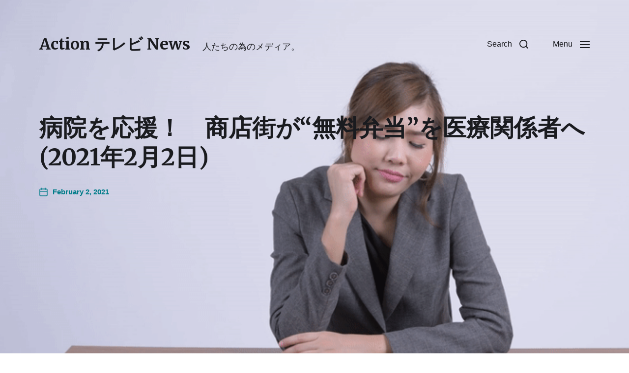

--- FILE ---
content_type: text/html; charset=UTF-8
request_url: https://www.actiontvnews.com/2021/02/02/%E7%97%85%E9%99%A2%E3%82%92%E5%BF%9C%E6%8F%B4%EF%BC%81%E3%80%80%E5%95%86%E5%BA%97%E8%A1%97%E3%81%8C%E7%84%A1%E6%96%99%E5%BC%81%E5%BD%93%E3%82%92%E5%8C%BB%E7%99%82%E9%96%A2%E4%BF%82-2/
body_size: 11429
content:
	
		 		
		


<!DOCTYPE html>

<html class="no-js" lang="en-US">

	<head>
<meta property="og:url" content="https://www.actiontvnews.com"/>
<meta property="og:site_name" content=““ >	
<meta property="og:title" content=""/>
<meta property="og:description" content=""/>
<meta name="description" content="">
<meta name="thumbnail" content="https://www.actiontvnews.com/wp-content/uploads/2020/10/ezgif-5-042eadcd6444.gif"/>
<meta property="og:image" content="https://www.actiontvnews.com/wp-content/uploads/2020/10/ezgif-5-042eadcd6444.gif"/>
<meta name="twitter:image" content="https://www.actiontvnews.com/wp-content/uploads/2020/10/ezgif-5-042eadcd6444.gif"/>
<meta property="og:type" content="website"/>
<meta name="twitter:card" content="summary_large_image"/>
<meta name="twitter:site" content=""/>
<meta property="twitter:title" name="twitter:title" content=""/>
<meta property="twitter:description" name="twitter:description" content=""/>
<meta content=““ name="keywords">

		

		
	
		
		
	<link rel="prefetch" href="https://www.actiontvnews.com/page/2/" as="document">	
		
	<link rel="prefetch" href="https://www.actiontvnews.com/page/3/" as="document">	
	
	<link rel="prefetch" href="https://www.actiontvnews.com/page/4/" as="document">		
		
		
<meta http-equiv="content-type" content="text/html" charset="UTF-8" />
<meta name="viewport" content="width=device-width, initial-scale=1.0" />


		<title>病院を応援！　商店街が“無料弁当”を医療関係者へ(2021年2月2日) &#8211; Action テレビ News</title>
<meta name='robots' content='max-image-preview:large' />
<script type="text/javascript">
/* <![CDATA[ */
window.koko_analytics = {"url":"https:\/\/www.actiontvnews.com\/wp-admin\/admin-ajax.php?action=koko_analytics_collect","site_url":"https:\/\/www.actiontvnews.com","post_id":1484,"path":"\/2021\/02\/02\/%E7%97%85%E9%99%A2%E3%82%92%E5%BF%9C%E6%8F%B4%EF%BC%81%E3%80%80%E5%95%86%E5%BA%97%E8%A1%97%E3%81%8C%E7%84%A1%E6%96%99%E5%BC%81%E5%BD%93%E3%82%92%E5%8C%BB%E7%99%82%E9%96%A2%E4%BF%82-2\/","method":"cookie","use_cookie":true};
/* ]]> */
</script>
<link rel="alternate" type="application/rss+xml" title="Action テレビ News &raquo; Feed" href="https://www.actiontvnews.com/feed/" />
<link rel="alternate" type="application/rss+xml" title="Action テレビ News &raquo; Comments Feed" href="https://www.actiontvnews.com/comments/feed/" />
<link rel="alternate" title="oEmbed (JSON)" type="application/json+oembed" href="https://www.actiontvnews.com/wp-json/oembed/1.0/embed?url=https%3A%2F%2Fwww.actiontvnews.com%2F2021%2F02%2F02%2F%25e7%2597%2585%25e9%2599%25a2%25e3%2582%2592%25e5%25bf%259c%25e6%258f%25b4%25ef%25bc%2581%25e3%2580%2580%25e5%2595%2586%25e5%25ba%2597%25e8%25a1%2597%25e3%2581%258c%25e7%2584%25a1%25e6%2596%2599%25e5%25bc%2581%25e5%25bd%2593%25e3%2582%2592%25e5%258c%25bb%25e7%2599%2582%25e9%2596%25a2%25e4%25bf%2582-2%2F" />
<link rel="alternate" title="oEmbed (XML)" type="text/xml+oembed" href="https://www.actiontvnews.com/wp-json/oembed/1.0/embed?url=https%3A%2F%2Fwww.actiontvnews.com%2F2021%2F02%2F02%2F%25e7%2597%2585%25e9%2599%25a2%25e3%2582%2592%25e5%25bf%259c%25e6%258f%25b4%25ef%25bc%2581%25e3%2580%2580%25e5%2595%2586%25e5%25ba%2597%25e8%25a1%2597%25e3%2581%258c%25e7%2584%25a1%25e6%2596%2599%25e5%25bc%2581%25e5%25bd%2593%25e3%2582%2592%25e5%258c%25bb%25e7%2599%2582%25e9%2596%25a2%25e4%25bf%2582-2%2F&#038;format=xml" />
<style id='wp-img-auto-sizes-contain-inline-css' type='text/css'>
img:is([sizes=auto i],[sizes^="auto," i]){contain-intrinsic-size:3000px 1500px}
/*# sourceURL=wp-img-auto-sizes-contain-inline-css */
</style>
<style id='wp-emoji-styles-inline-css' type='text/css'>

	img.wp-smiley, img.emoji {
		display: inline !important;
		border: none !important;
		box-shadow: none !important;
		height: 1em !important;
		width: 1em !important;
		margin: 0 0.07em !important;
		vertical-align: -0.1em !important;
		background: none !important;
		padding: 0 !important;
	}
/*# sourceURL=wp-emoji-styles-inline-css */
</style>
<style id='wp-block-library-inline-css' type='text/css'>
:root{--wp-block-synced-color:#7a00df;--wp-block-synced-color--rgb:122,0,223;--wp-bound-block-color:var(--wp-block-synced-color);--wp-editor-canvas-background:#ddd;--wp-admin-theme-color:#007cba;--wp-admin-theme-color--rgb:0,124,186;--wp-admin-theme-color-darker-10:#006ba1;--wp-admin-theme-color-darker-10--rgb:0,107,160.5;--wp-admin-theme-color-darker-20:#005a87;--wp-admin-theme-color-darker-20--rgb:0,90,135;--wp-admin-border-width-focus:2px}@media (min-resolution:192dpi){:root{--wp-admin-border-width-focus:1.5px}}.wp-element-button{cursor:pointer}:root .has-very-light-gray-background-color{background-color:#eee}:root .has-very-dark-gray-background-color{background-color:#313131}:root .has-very-light-gray-color{color:#eee}:root .has-very-dark-gray-color{color:#313131}:root .has-vivid-green-cyan-to-vivid-cyan-blue-gradient-background{background:linear-gradient(135deg,#00d084,#0693e3)}:root .has-purple-crush-gradient-background{background:linear-gradient(135deg,#34e2e4,#4721fb 50%,#ab1dfe)}:root .has-hazy-dawn-gradient-background{background:linear-gradient(135deg,#faaca8,#dad0ec)}:root .has-subdued-olive-gradient-background{background:linear-gradient(135deg,#fafae1,#67a671)}:root .has-atomic-cream-gradient-background{background:linear-gradient(135deg,#fdd79a,#004a59)}:root .has-nightshade-gradient-background{background:linear-gradient(135deg,#330968,#31cdcf)}:root .has-midnight-gradient-background{background:linear-gradient(135deg,#020381,#2874fc)}:root{--wp--preset--font-size--normal:16px;--wp--preset--font-size--huge:42px}.has-regular-font-size{font-size:1em}.has-larger-font-size{font-size:2.625em}.has-normal-font-size{font-size:var(--wp--preset--font-size--normal)}.has-huge-font-size{font-size:var(--wp--preset--font-size--huge)}.has-text-align-center{text-align:center}.has-text-align-left{text-align:left}.has-text-align-right{text-align:right}.has-fit-text{white-space:nowrap!important}#end-resizable-editor-section{display:none}.aligncenter{clear:both}.items-justified-left{justify-content:flex-start}.items-justified-center{justify-content:center}.items-justified-right{justify-content:flex-end}.items-justified-space-between{justify-content:space-between}.screen-reader-text{border:0;clip-path:inset(50%);height:1px;margin:-1px;overflow:hidden;padding:0;position:absolute;width:1px;word-wrap:normal!important}.screen-reader-text:focus{background-color:#ddd;clip-path:none;color:#444;display:block;font-size:1em;height:auto;left:5px;line-height:normal;padding:15px 23px 14px;text-decoration:none;top:5px;width:auto;z-index:100000}html :where(.has-border-color){border-style:solid}html :where([style*=border-top-color]){border-top-style:solid}html :where([style*=border-right-color]){border-right-style:solid}html :where([style*=border-bottom-color]){border-bottom-style:solid}html :where([style*=border-left-color]){border-left-style:solid}html :where([style*=border-width]){border-style:solid}html :where([style*=border-top-width]){border-top-style:solid}html :where([style*=border-right-width]){border-right-style:solid}html :where([style*=border-bottom-width]){border-bottom-style:solid}html :where([style*=border-left-width]){border-left-style:solid}html :where(img[class*=wp-image-]){height:auto;max-width:100%}:where(figure){margin:0 0 1em}html :where(.is-position-sticky){--wp-admin--admin-bar--position-offset:var(--wp-admin--admin-bar--height,0px)}@media screen and (max-width:600px){html :where(.is-position-sticky){--wp-admin--admin-bar--position-offset:0px}}

/*# sourceURL=wp-block-library-inline-css */
</style>
<style id='classic-theme-styles-inline-css' type='text/css'>
/*! This file is auto-generated */
.wp-block-button__link{color:#fff;background-color:#32373c;border-radius:9999px;box-shadow:none;text-decoration:none;padding:calc(.667em + 2px) calc(1.333em + 2px);font-size:1.125em}.wp-block-file__button{background:#32373c;color:#fff;text-decoration:none}
/*# sourceURL=/wp-includes/css/classic-themes.min.css */
</style>
<link rel='stylesheet' id='radiofree-google-fonts-css' href='//fonts.googleapis.com/css?family=Merriweather%3A400%2C700%2C400italic%2C700italic&#038;ver=1' type='text/css' media='all' />
<link rel='stylesheet' id='radiofree-style-css' href='https://www.actiontvnews.com/wp-content/themes/radiofree/style.css?ver=4.10.2' type='text/css' media='all' />
<style id='radiofree-style-inline-css' type='text/css'>
:root{--headings-font:Merriweather,Georgia,'Times New Roman',Times,serif}h1,h2,h3,h4,h5,h6,.faux-heading,.ff-headings{font-family:Merriweather,Georgia,'Times New Roman',Times,serif}
/*# sourceURL=radiofree-style-inline-css */
</style>
<link rel='stylesheet' id='radiofree-print-styles-css' href='https://www.actiontvnews.com/wp-content/themes/radiofree/assets/css/print.css?ver=4.10.2' type='text/css' media='print' />
<link rel='stylesheet' id='dashicons-css' href='https://www.actiontvnews.com/wp-includes/css/dashicons.min.css?ver=6.9' type='text/css' media='all' />
<link rel='stylesheet' id='ap_grid_css-css' href='https://www.actiontvnews.com/wp-content/themes/radiofree/assets/css/ap_grid.css?ver=6.9' type='text/css' media='all' />
<link rel='stylesheet' id='mediaelement-css' href='https://www.actiontvnews.com/wp-includes/js/mediaelement/mediaelementplayer-legacy.min.css?ver=4.2.17' type='text/css' media='all' />
<link rel='stylesheet' id='wp-mediaelement-css' href='https://www.actiontvnews.com/wp-includes/js/mediaelement/wp-mediaelement.min.css?ver=6.9' type='text/css' media='all' />
<link rel='stylesheet' id='owl-carousel-css' href='https://www.actiontvnews.com/wp-content/themes/radiofree/assets/css/owl.carousel.min.css?ver=6.9' type='text/css' media='all' />
<script type="text/javascript" src="https://www.actiontvnews.com/wp-includes/js/jquery/jquery.min.js?ver=3.7.1" id="jquery-core-js"></script>
<script type="text/javascript" src="https://www.actiontvnews.com/wp-includes/js/jquery/jquery-migrate.min.js?ver=3.4.1" id="jquery-migrate-js"></script>
<script type="text/javascript" src="https://www.actiontvnews.com/wp-includes/js/imagesloaded.min.js?ver=5.0.0" id="imagesloaded-js"></script>
<script type="text/javascript" src="https://www.actiontvnews.com/wp-content/themes/radiofree/assets/js/modernizr-touchevents.min.js?ver=3.6.0" id="radiofree-modernizr-js"></script>
<script type="text/javascript" id="radiofree-construct-js-extra">
/* <![CDATA[ */
var radiofree_ajax_load_more = {"ajaxurl":"https://www.actiontvnews.com/wp-admin/admin-ajax.php"};
//# sourceURL=radiofree-construct-js-extra
/* ]]> */
</script>
<script type="text/javascript" src="https://www.actiontvnews.com/wp-content/themes/radiofree/assets/js/construct.js?ver=4.10.2" id="radiofree-construct-js"></script>
<script type="text/javascript" id="ap_grid_js-js-extra">
/* <![CDATA[ */
var ap_grid_js = {"ajax_url":"https://www.actiontvnews.com/wp-admin/admin-ajax.php"};
//# sourceURL=ap_grid_js-js-extra
/* ]]> */
</script>
<script type="text/javascript" src="https://www.actiontvnews.com/wp-content/themes/radiofree/assets/js/ap_grid.js?ver=6.9" id="ap_grid_js-js"></script>
<script type="text/javascript" id="mediaelement-core-js-before">
/* <![CDATA[ */
var mejsL10n = {"language":"en","strings":{"mejs.download-file":"Download File","mejs.install-flash":"You are using a browser that does not have Flash player enabled or installed. Please turn on your Flash player plugin or download the latest version from https://get.adobe.com/flashplayer/","mejs.fullscreen":"Fullscreen","mejs.play":"Play","mejs.pause":"Pause","mejs.time-slider":"Time Slider","mejs.time-help-text":"Use Left/Right Arrow keys to advance one second, Up/Down arrows to advance ten seconds.","mejs.live-broadcast":"Live Broadcast","mejs.volume-help-text":"Use Up/Down Arrow keys to increase or decrease volume.","mejs.unmute":"Unmute","mejs.mute":"Mute","mejs.volume-slider":"Volume Slider","mejs.video-player":"Video Player","mejs.audio-player":"Audio Player","mejs.captions-subtitles":"Captions/Subtitles","mejs.captions-chapters":"Chapters","mejs.none":"None","mejs.afrikaans":"Afrikaans","mejs.albanian":"Albanian","mejs.arabic":"Arabic","mejs.belarusian":"Belarusian","mejs.bulgarian":"Bulgarian","mejs.catalan":"Catalan","mejs.chinese":"Chinese","mejs.chinese-simplified":"Chinese (Simplified)","mejs.chinese-traditional":"Chinese (Traditional)","mejs.croatian":"Croatian","mejs.czech":"Czech","mejs.danish":"Danish","mejs.dutch":"Dutch","mejs.english":"English","mejs.estonian":"Estonian","mejs.filipino":"Filipino","mejs.finnish":"Finnish","mejs.french":"French","mejs.galician":"Galician","mejs.german":"German","mejs.greek":"Greek","mejs.haitian-creole":"Haitian Creole","mejs.hebrew":"Hebrew","mejs.hindi":"Hindi","mejs.hungarian":"Hungarian","mejs.icelandic":"Icelandic","mejs.indonesian":"Indonesian","mejs.irish":"Irish","mejs.italian":"Italian","mejs.japanese":"Japanese","mejs.korean":"Korean","mejs.latvian":"Latvian","mejs.lithuanian":"Lithuanian","mejs.macedonian":"Macedonian","mejs.malay":"Malay","mejs.maltese":"Maltese","mejs.norwegian":"Norwegian","mejs.persian":"Persian","mejs.polish":"Polish","mejs.portuguese":"Portuguese","mejs.romanian":"Romanian","mejs.russian":"Russian","mejs.serbian":"Serbian","mejs.slovak":"Slovak","mejs.slovenian":"Slovenian","mejs.spanish":"Spanish","mejs.swahili":"Swahili","mejs.swedish":"Swedish","mejs.tagalog":"Tagalog","mejs.thai":"Thai","mejs.turkish":"Turkish","mejs.ukrainian":"Ukrainian","mejs.vietnamese":"Vietnamese","mejs.welsh":"Welsh","mejs.yiddish":"Yiddish"}};
//# sourceURL=mediaelement-core-js-before
/* ]]> */
</script>
<script type="text/javascript" src="https://www.actiontvnews.com/wp-includes/js/mediaelement/mediaelement-and-player.min.js?ver=4.2.17" id="mediaelement-core-js"></script>
<script type="text/javascript" src="https://www.actiontvnews.com/wp-includes/js/mediaelement/mediaelement-migrate.min.js?ver=6.9" id="mediaelement-migrate-js"></script>
<script type="text/javascript" id="mediaelement-js-extra">
/* <![CDATA[ */
var _wpmejsSettings = {"pluginPath":"/wp-includes/js/mediaelement/","classPrefix":"mejs-","stretching":"responsive","audioShortcodeLibrary":"mediaelement","videoShortcodeLibrary":"mediaelement"};
//# sourceURL=mediaelement-js-extra
/* ]]> */
</script>
<script type="text/javascript" src="https://www.actiontvnews.com/wp-includes/js/mediaelement/wp-mediaelement.min.js?ver=6.9" id="wp-mediaelement-js"></script>
<script type="text/javascript" src="https://www.actiontvnews.com/wp-content/themes/radiofree/js/app.js?ver=6.9" id="app-js"></script>
<script type="text/javascript" src="https://www.actiontvnews.com/wp-content/themes/radiofree/assets/js/owl.carousel.min.js?ver=4.10.2" id="owl-carousel-js"></script>
<link rel="https://api.w.org/" href="https://www.actiontvnews.com/wp-json/" /><link rel="alternate" title="JSON" type="application/json" href="https://www.actiontvnews.com/wp-json/wp/v2/posts/1484" /><link rel="EditURI" type="application/rsd+xml" title="RSD" href="https://www.actiontvnews.com/xmlrpc.php?rsd" />
<meta name="generator" content="WordPress 6.9" />
<link rel="canonical" href="https://www.actiontvnews.com/2021/02/02/%e7%97%85%e9%99%a2%e3%82%92%e5%bf%9c%e6%8f%b4%ef%bc%81%e3%80%80%e5%95%86%e5%ba%97%e8%a1%97%e3%81%8c%e7%84%a1%e6%96%99%e5%bc%81%e5%bd%93%e3%82%92%e5%8c%bb%e7%99%82%e9%96%a2%e4%bf%82-2/" />
<link rel='shortlink' href='https://www.actiontvnews.com/?p=1484' />
		<script>document.documentElement.className = document.documentElement.className.replace( 'no-js', 'js' );</script>
		<style type="text/css" id="custom-background-css">
body.custom-background { background-image: url("https://www.actiontvnews.com/wp-content/uploads/2020/10/ezgif-3-741e0316607f.gif"); background-position: left top; background-size: cover; background-repeat: no-repeat; background-attachment: fixed; }
</style>
	<link rel="icon" href="https://www.actiontvnews.com/wp-content/uploads/2020/10/cropped-actiontvnewslogo-iconBLACK-4-32x32.png" sizes="32x32" />
<link rel="icon" href="https://www.actiontvnews.com/wp-content/uploads/2020/10/cropped-actiontvnewslogo-iconBLACK-4-192x192.png" sizes="192x192" />
<link rel="apple-touch-icon" href="https://www.actiontvnews.com/wp-content/uploads/2020/10/cropped-actiontvnewslogo-iconBLACK-4-180x180.png" />
<meta name="msapplication-TileImage" content="https://www.actiontvnews.com/wp-content/uploads/2020/10/cropped-actiontvnewslogo-iconBLACK-4-270x270.png" />
		<style type="text/css" id="wp-custom-css">
			




.posts-grid.grid.load-more-target.mcols-1 {
    width: 54%;
}

.youtubehomepagecontainer {
  width: 50%;
}

.singleshow {
  display: none;
}
.related-posts.section-inner {
  display: none;
}

@media screen and (max-width: 700px) {
.youtubehomepagecontainer iframe, .youtubehomepagecontainer object, .youtubehomepagecontainer embed { position: absolute; top: 0; left: 0; width: 100% !important; height: 100%; }
	
	.posts-grid.grid.load-more-target.mcols-1 {
    width: 100% !important;
}

	
	.youtubehomepagecontainer { position: relative; padding-bottom: 56.25%; padding-top: 30px; height: 0; overflow: hidden; }
	
}



@media screen and (min-width: 700px) {
.youtubehomepagecontainer iframe, .youtubehomepagecontainer object, .youtubehomepagecontainer embed { position: absolute; top: 0; left: 0; width: 50%; height: 100%; }
	
	.youtubehomepagecontainer { position: relative; padding-bottom: 26.25%; padding-top: 30px; height: 0; overflow: hidden; }



}



		</style>
		
	</head>

	<body class="wp-singular post-template-default single single-post postid-1484 single-format-standard custom-background wp-theme-radiofree pagination-type-button missing-post-thumbnail has-single-pagination not-showing-comments">

		
		<a class="skip-link faux-button" href="#site-content">Skip to the content</a>

		
			<header id="site-header">

				
				<div class="header-inner">

					<div class="section-inner">

						<div class="header-titles">

															<div class="site-title faux-heading"><a href="https://www.actiontvnews.com/" rel="home">Action テレビ News</a></div>
							
															<div class="site-description">人たちの為のメディア。</div>
							
						</div><!-- .header-titles -->

						<div class="header-navigation-wrapper">

							
							<div class="main-menu-alt-container hide-js">

								<ul class="main-menu-alt dropdown-menu reset-list-style">
									<li id="menu-item-160" class="menu-item menu-item-type-custom menu-item-object-custom menu-item-home menu-item-160"><a href="https://www.actiontvnews.com">HOME</a></li>
<li id="menu-item-228" class="menu-item menu-item-type-post_type menu-item-object-page menu-item-228"><a href="https://www.actiontvnews.com/%e4%bc%9a%e7%a4%be%e6%a6%82%e8%a6%81/">会社概要</a></li>
								</ul><!-- .main-menu-alt -->

							</div><!-- .main-menu-alt-container -->

							<div class="header-toggles hide-no-js">

								
									<a href="#" class="toggle search-toggle" data-toggle-target=".search-modal" data-toggle-screen-lock="true" data-toggle-body-class="showing-search-modal" data-set-focus=".search-modal .search-field" aria-pressed="false">
										<div class="toggle-text">
											Search										</div>
										<svg class="svg-icon" aria-hidden="true" role="img" focusable="false" xmlns="http://www.w3.org/2000/svg" width="20" height="20" viewBox="0 0 20 20"><path fill="" d="M1148.0319,95.6176858 L1151.70711,99.2928932 C1152.09763,99.6834175 1152.09763,100.316582 1151.70711,100.707107 C1151.31658,101.097631 1150.68342,101.097631 1150.29289,100.707107 L1146.61769,97.0318993 C1145.07801,98.2635271 1143.12501,99 1141,99 C1136.02944,99 1132,94.9705627 1132,90 C1132,85.0294372 1136.02944,81 1141,81 C1145.97056,81 1150,85.0294372 1150,90 C1150,92.1250137 1149.26353,94.078015 1148.0319,95.6176858 Z M1146.04139,94.8563911 C1147.25418,93.5976949 1148,91.8859456 1148,90 C1148,86.1340067 1144.86599,83 1141,83 C1137.13401,83 1134,86.1340067 1134,90 C1134,93.8659933 1137.13401,97 1141,97 C1142.88595,97 1144.59769,96.2541764 1145.85639,95.0413859 C1145.88271,95.0071586 1145.91154,94.9742441 1145.94289,94.9428932 C1145.97424,94.9115423 1146.00716,94.8827083 1146.04139,94.8563911 Z" transform="translate(-1132 -81)" /></svg>									</a><!-- .search-toggle -->

								
								<a href="#" class="toggle nav-toggle" data-toggle-target=".menu-modal" data-toggle-screen-lock="true" data-toggle-body-class="showing-menu-modal" aria-pressed="false" data-set-focus=".menu-modal">
									<div class="toggle-text">
										Menu									</div>
									<div class="bars">
										<div class="bar"></div>
										<div class="bar"></div>
										<div class="bar"></div>
									</div><!-- .bars -->
								</a><!-- .nav-toggle -->

								
							</div><!-- .header-toggles -->

							
						</div><!-- .header-navigation-wrapper -->

					</div><!-- .section-inner -->

				</div><!-- .header-inner -->

				<div class="search-modal cover-modal" data-modal-target-string=".search-modal" aria-expanded="false">

	<div class="search-modal-inner modal-inner bg-body-background">

		<div class="section-inner">

			
			<form role="search" method="get" class="modal-search-form" action="https://www.actiontvnews.com/">
				<label class="screen-reader-text" for="search-form-697c52efa1cb3">
					Search for:				</label>
				<input type="search" id="search-form-697c52efa1cb3" class="search-field" placeholder="Search for&hellip;" value="" name="s" />
				<button type="submit" class="search-submit">Search</button>
			</form><!-- .search-form -->

			<a href="#" class="toggle search-untoggle fill-children-primary" data-toggle-target=".search-modal" data-toggle-screen-lock="true" data-toggle-body-class="showing-search-modal" data-set-focus="#site-header .search-toggle">
				<span class="screen-reader-text">Close search</span>
				<svg class="svg-icon" aria-hidden="true" role="img" focusable="false" xmlns="http://www.w3.org/2000/svg" width="16" height="16" viewBox="0 0 16 16"><polygon fill="" fill-rule="evenodd" points="6.852 7.649 .399 1.195 1.445 .149 7.899 6.602 14.352 .149 15.399 1.195 8.945 7.649 15.399 14.102 14.352 15.149 7.899 8.695 1.445 15.149 .399 14.102" /></svg>			</a><!-- .search-toggle -->

		</div><!-- .section-inner -->

	</div><!-- .search-modal-inner -->

</div><!-- .menu-modal -->

				
			</header><!-- #site-header -->

			<div class="menu-modal cover-modal" data-modal-target-string=".menu-modal" aria-expanded="false">

	<div class="menu-modal-inner modal-inner bg-body-background">

		<div class="menu-wrapper section-inner">

			<div class="menu-top">

				<div class="menu-modal-toggles header-toggles">

					<a href="#" class="toggle nav-toggle nav-untoggle" data-toggle-target=".menu-modal" data-toggle-screen-lock="true" data-toggle-body-class="showing-menu-modal" aria-pressed="false" data-set-focus="#site-header .nav-toggle">
						<div class="toggle-text">
							Close						</div>
						<div class="bars">
							<div class="bar"></div>
							<div class="bar"></div>
							<div class="bar"></div>
						</div><!-- .bars -->
					</a><!-- .nav-toggle -->

				</div><!-- .menu-modal-toggles -->

				
				<ul class="main-menu reset-list-style">
					<li class="menu-item menu-item-type-custom menu-item-object-custom menu-item-home menu-item-160"><div class="ancestor-wrapper"><a href="https://www.actiontvnews.com">HOME</a></div><!-- .ancestor-wrapper --></li>
<li class="menu-item menu-item-type-post_type menu-item-object-page menu-item-228"><div class="ancestor-wrapper"><a href="https://www.actiontvnews.com/%e4%bc%9a%e7%a4%be%e6%a6%82%e8%a6%81/">会社概要</a></div><!-- .ancestor-wrapper --></li>
				</ul><!-- .main-menu -->

				
			</div><!-- .menu-top -->

			<div class="menu-bottom">

				
				<p class="menu-copyright">&copy; 2026 <a href="https://www.actiontvnews.com">Action テレビ News</a></p>

				
			</div><!-- .menu-bottom -->

		</div><!-- .menu-wrapper -->

	</div><!-- .menu-modal-inner -->

</div><!-- .menu-modal -->
		
<div class="wdg-top"></div>
<main id="site-content">

	<article class="section-inner post-1484 post type-post status-publish format-standard hentry" id="post-1484">

	<header class="entry-header">

	<h1 class="entry-title">病院を応援！　商店街が“無料弁当”を医療関係者へ(2021年2月2日)</h1>
		<div class="post-meta-wrapper post-meta-single post-meta-single-top">
			<ul class="post-meta color-accent">

											<li class="post-date">
								<a class="meta-wrapper" href="https://www.actiontvnews.com/2021/02/02/%e7%97%85%e9%99%a2%e3%82%92%e5%bf%9c%e6%8f%b4%ef%bc%81%e3%80%80%e5%95%86%e5%ba%97%e8%a1%97%e3%81%8c%e7%84%a1%e6%96%99%e5%bc%81%e5%bd%93%e3%82%92%e5%8c%bb%e7%99%82%e9%96%a2%e4%bf%82-2/">
									<span class="meta-icon">
										<span class="screen-reader-text">Post date</span>
										<svg class="svg-icon" aria-hidden="true" role="img" focusable="false" xmlns="http://www.w3.org/2000/svg" width="18" height="19" viewBox="0 0 18 19"><path fill="" d="M4.60069444,4.09375 L3.25,4.09375 C2.47334957,4.09375 1.84375,4.72334957 1.84375,5.5 L1.84375,7.26736111 L16.15625,7.26736111 L16.15625,5.5 C16.15625,4.72334957 15.5266504,4.09375 14.75,4.09375 L13.3993056,4.09375 L13.3993056,4.55555556 C13.3993056,5.02154581 13.0215458,5.39930556 12.5555556,5.39930556 C12.0895653,5.39930556 11.7118056,5.02154581 11.7118056,4.55555556 L11.7118056,4.09375 L6.28819444,4.09375 L6.28819444,4.55555556 C6.28819444,5.02154581 5.9104347,5.39930556 5.44444444,5.39930556 C4.97845419,5.39930556 4.60069444,5.02154581 4.60069444,4.55555556 L4.60069444,4.09375 Z M6.28819444,2.40625 L11.7118056,2.40625 L11.7118056,1 C11.7118056,0.534009742 12.0895653,0.15625 12.5555556,0.15625 C13.0215458,0.15625 13.3993056,0.534009742 13.3993056,1 L13.3993056,2.40625 L14.75,2.40625 C16.4586309,2.40625 17.84375,3.79136906 17.84375,5.5 L17.84375,15.875 C17.84375,17.5836309 16.4586309,18.96875 14.75,18.96875 L3.25,18.96875 C1.54136906,18.96875 0.15625,17.5836309 0.15625,15.875 L0.15625,5.5 C0.15625,3.79136906 1.54136906,2.40625 3.25,2.40625 L4.60069444,2.40625 L4.60069444,1 C4.60069444,0.534009742 4.97845419,0.15625 5.44444444,0.15625 C5.9104347,0.15625 6.28819444,0.534009742 6.28819444,1 L6.28819444,2.40625 Z M1.84375,8.95486111 L1.84375,15.875 C1.84375,16.6516504 2.47334957,17.28125 3.25,17.28125 L14.75,17.28125 C15.5266504,17.28125 16.15625,16.6516504 16.15625,15.875 L16.15625,8.95486111 L1.84375,8.95486111 Z" /></svg>									</span>
									<span class="meta-text">
										February 2, 2021									</span>
								</a>
							</li>
							
			</ul>
		</div>

		
</header><!-- .entry-header -->

	
	<div class="post-inner" id="post-inner">

		<div class="entry-content">
			
	<iframe width="100%" height="600" src="https://www.youtube.com/embed/8W_jmOlEf9M?rel=0&vq=hd1080&amp;autoplay=1&mute=1" frameborder="0" allow="accelerometer; autoplay; height="800" clipboard-write; encrypted-media; gyroscope; picture-in-picture" allowfullscreen></iframe><style>.entry-content {
    max-width: 158rem !important;
}</style><br>		
							
			<br>
			<style>
			.ap-print-btn-comment
			{
				display:none;
			}
			.single .ap-print-btn-comment
			{
				display:block;
			}
			
			#respond
			{
				visibility:hidden;
			}
			.entry-content .ap-print-btn
			{
				display:none!important;
			}
			.entry-content .singleshow .ap-print-btn
			{
				display:block!important;
			}
			
			/*
			#respond
			{
				display:none;
			}
			*/
			</style>
			<script>
			function showhidecommentbox() {
			  var x = document.getElementById("respond");
			  
			  if (x.style.visibility === "visible") {
				x.style.visibility = "hidden";
			  } else {
				x.style.visibility = "visible";
			  }
			  
			  /*
			  if (x.style.display === "block") {
				x.style.display = "none";
			  } else {
				x.style.display = "block";
			  }
			  */
			}
			</script>
			<div class="singleshow">
<a href="?printer_app=1" class="ap-print-btn" style=" padding: 15px; margin-top: 10px; width: 140px; text-align: center; border-radius: 3px; font-size: 14px; box-shadow: none !important; background-color: ; color: #ffffff;float:left; margin-right:10px;text-decoration: none;">Print</a>
				
				<a onclick="pop()" class="ap-print-btn ap-print-btn-comment" style="cursor:pointer; padding: 15px; margin-top: 10px; width: 140px; text-align: center; border-radius: 3px; font-size: 14px; box-shadow: none !important; background-color: ; color: #ffffff;float:left; margin-right:10px;text-decoration: none;">Share</a>
		
				
				<a onclick="popcomment()" class="ap-print-btn ap-print-btn-comment" style="cursor:pointer; padding: 15px; margin-top: 10px; width: 140px; text-align: center; border-radius: 3px; font-size: 14px; box-shadow: none !important; background-color: ; color: #ffffff;float:left; margin-right:10px;text-decoration: none;">Comment</a>
				
				
				<a onclick="popcite()" class="ap-print-btn ap-print-btn-comment" style="cursor:pointer; padding: 15px; margin-top: 10px; width: 140px; text-align: center; border-radius: 3px; font-size: 14px; box-shadow: none !important; background-color: ; color: #ffffff;float:left; margin-right:10px;text-decoration: none;">Cite</a>
		
		<a onclick="popupload()" class="ap-print-btn ap-print-btn-comment" style="cursor:pointer; padding: 15px; margin-top: 10px; width: 140px; text-align: center; border-radius: 3px; font-size: 14px; box-shadow: none !important; background-color: ; color: #ffffff;float:left; margin-right:10px;text-decoration: none;">Upload</a>
				
					<a onclick="poptranslate()" class="ap-print-btn ap-print-btn-comment" style="cursor:pointer; padding: 15px; margin-top: 10px; width: 140px; text-align: center; border-radius: 3px; font-size: 14px; box-shadow: none !important; background-color: ; color: #ffffff;float:left; margin-right:10px;text-decoration: none;">Translate</a>
				
				<a onclick="popupdates()" class="ap-print-btn ap-print-btn-comment" style="cursor:pointer; padding: 15px; margin-top: 10px; width: 140px; text-align: center; border-radius: 3px; font-size: 14px; box-shadow: none !important; background-color: ; color: #ffffff;float:left; margin-right:10px;text-decoration: none;">Updates</a>
				
<script>				
				function pop() {
    var popup = document.getElementById('sharepopup');
    popup.classList.toggle('show');
				}
								function popcite() {
    var popup = document.getElementById('citationarea');
    popup.classList.toggle('show');
			}
				
	
	function popupload() {
    var popup = document.getElementById('uploadarea');
    popup.classList.toggle('show');
			}
	
	function popupdates() {
    var popup = document.getElementById('updatesarea');
    popup.classList.toggle('show');
			}
	
	function poptranslate() {
    var popup = document.getElementById('translatearea');
    popup.classList.toggle('show');
			}
	function popupdates() {
    var popup = document.getElementById('updatesarea');
    popup.classList.toggle('show');
			}
			
				function popcomment() {
    var popup = document.getElementById('commentarea');
    popup.classList.toggle('show');
					
					 var x = document.getElementById("respond");
			  
			  if (x.style.visibility === "visible") {
				x.style.visibility = "hidden";
			  } else {
				x.style.visibility = "visible";
			  }
					
					
}



				
				</script>
			
<style>
	
	.show{
	display: grid !important;
  grid-template-columns: 70px auto;
  width: 100%;
  height: 100%;
}
	
	
	
#respond {
    margin-left: -40px;
}
.popup {
    display: inline-block;
}
.popup .popuptext {
    visibility: hidden;
    background-color: ;
    color: #fff;
    border-radius: 3px;
    padding:10px;
    position:relative;
    margin:10px 0;
}
	.popuptext {
    background-color: ;
    color: #fff;
    border-radius: 3px;
    padding:10px;
    position:relative;
    margin:10px 0;
}
.popup {
    width: 100%;
}
.popup .show {
    visibility: visible;
    
}
#commentarea{
    display: none;
}
#citationarea {
    display: none;
}
#commentarea .show{
    display: inline !important;
	visibility: visible !important;
	background-color: #ffdb14;
}
	
	#citationarea {
    display: none;
}
	#citationarea .show {
    display: inline !important;
	visibility: visible !important;
	background-color: #ffdb14;
}
	#uploadarea {
    display: none;
}
	#uploadarea .show {
    display: inline !important;
	visibility: visible !important;
	background-color: #ffdb14;
}
		#updatesarea {
    display: none;
}
	#updatesarea .show {
    display: inline !important;
	visibility: visible !important;
	background-color: #ffdb14;
}
		#translatearea {
    display: none;
}
	#translatearea .show {
    display: inline !important;
	visibility: visible !important;
	background-color: #ffdb14;
}
.sharedashicons {
    color: white;
    text-decoration: none;
    padding: 5px 0;
}
	#translatearea textarea {
    max-width: 580px;
		min-width: 100% !important;
}
	.mediashareentry a {
    color: white;
}
	.mediashareentry{
		min-width: 400px;
		
	}
		
	#uploadarea {
    min-width: 400px !important;
		font-size: 1.4rem;
}
	
	#file-form {
    min-width: 400px;
}
	.singleshow {
  max-width: 600px;
}
	
	.citationblock::selection {
  background: #ffdb14; /* WebKit/Blink Browsers */
		color: ;
}
.citationblock::-moz-selection {
  background: #ffdb14; /* Gecko Browsers */
		color: #000000;
}
	
	b .citationblock::selection {
  background: #ffdb14; /* WebKit/Blink Browsers */
		color: #000000;
}
b .citationblock::-moz-selection {
  background: #ffdb14; /* Gecko Browsers */
		color: #000000;
}
	
	
	
	#wp-content-wrap, #post_tags, #title, #post_image select, #post_image {
margin-top: 33px;
margin-bottom: 33px;
}
	
	#async-upload {
  border: none !important;
}

	
	#async-upload-wrap input {
		color: ;
		z-index: 999 !important;
		display: inherit;
		margin-top: 22px;
		border-color: #;
  		border: 1px solid;
	}
	
	#submit {
  color:  !important;
}
	
				</style>

  <div class="popup">
    <span class="popuptext" id="sharepopup">
	



		<div class="sharelogo" id="emailsharelogo"><a href="mailto:info@example.com?&subject=病院を応援！　商店街が“無料弁当”を医療関係者へ(2021年2月2日)&body=https://www.actiontvnews.com/2021/02/02/%e7%97%85%e9%99%a2%e3%82%92%e5%bf%9c%e6%8f%b4%ef%bc%81%e3%80%80%e5%95%86%e5%ba%97%e8%a1%97%e3%81%8c%e7%84%a1%e6%96%99%e5%bc%81%e5%bd%93%e3%82%92%e5%8c%bb%e7%99%82%e9%96%a2%e4%bf%82-2/"><span class="sharedashicons dashicons dashicons-email"></span></a></div>
			
		<div class="sharelogo" id="facebooksharelogo"><a target="_blank" href="https://www.facebook.com/sharer/sharer.php?u=https://www.actiontvnews.com/2021/02/02/%e7%97%85%e9%99%a2%e3%82%92%e5%bf%9c%e6%8f%b4%ef%bc%81%e3%80%80%e5%95%86%e5%ba%97%e8%a1%97%e3%81%8c%e7%84%a1%e6%96%99%e5%bc%81%e5%bd%93%e3%82%92%e5%8c%bb%e7%99%82%e9%96%a2%e4%bf%82-2/"><span class="sharedashicons dashicons dashicons-facebook"></span></a></div>
	
		<div class="sharelogo" id="twittersharelogo"><a target="_blank" href="https://twitter.com/intent/tweet?url=https://www.actiontvnews.com/2021/02/02/%e7%97%85%e9%99%a2%e3%82%92%e5%bf%9c%e6%8f%b4%ef%bc%81%e3%80%80%e5%95%86%e5%ba%97%e8%a1%97%e3%81%8c%e7%84%a1%e6%96%99%e5%bc%81%e5%bd%93%e3%82%92%e5%8c%bb%e7%99%82%e9%96%a2%e4%bf%82-2/&text=病院を応援！　商店街が“無料弁当”を医療関係者へ(2021年2月2日)"><span class="sharedashicons dashicons dashicons-twitter"></span></a></div>
			
		<div class="js-emailcopybtn sharelogo" id="urlsharelogo"><span class="sharedashicons dashicons dashicons-admin-links" onclick="setClipboard('https://www.actiontvnews.com/2021/02/02/%e7%97%85%e9%99%a2%e3%82%92%e5%bf%9c%e6%8f%b4%ef%bc%81%e3%80%80%e5%95%86%e5%ba%97%e8%a1%97%e3%81%8c%e7%84%a1%e6%96%99%e5%bc%81%e5%bd%93%e3%82%92%e5%8c%bb%e7%99%82%e9%96%a2%e4%bf%82-2/  病院を応援！　商店街が“無料弁当”を医療関係者へ(2021年2月2日) | Action テレビ News')"></span></div>
			
    
<script>
function setClipboard(value) {
    var tempInput = document.createElement("input");
    tempInput.style = "position: absolute; left: -1000px; top: -1000px";
    tempInput.value = value;
    document.body.appendChild(tempInput);
    tempInput.select();
    document.execCommand("copy");
    document.body.removeChild(tempInput);
}
</script>

    
		
		
		
		
	 </span>
			</div>

		
<div class="commentpopup" style"width: 100%;">
    <span class="" id="commentarea">
				<img src="https://www.radiofree.org/wp-content/plugins/print-app/icon.jpg" width="100%">
	
			<div class="comments-wrapper">

				
			</div><!-- .comments-wrapper -->
			
	
	 </span>
</div>			
				
			
		
<div class="citationpopup" style"width: 100%;">
    <span class="popuptext" id="citationarea">
				
		<span class=“citestyle”>APA</span><div class="citationblock" id="content-1">NHKニュース | Action テレビ News (2026-01-30T06:42:55+00:00) <i> &raquo; 病院を応援！　商店街が“無料弁当”を医療関係者へ(2021年2月2日)</i>. Retrieved from https://www.actiontvnews.com/2021/02/02/%e7%97%85%e9%99%a2%e3%82%92%e5%bf%9c%e6%8f%b4%ef%bc%81%e3%80%80%e5%95%86%e5%ba%97%e8%a1%97%e3%81%8c%e7%84%a1%e6%96%99%e5%bc%81%e5%bd%93%e3%82%92%e5%8c%bb%e7%99%82%e9%96%a2%e4%bf%82-2/.</div>
<span class=“citestyle”>MLA</span><div  class="citationblock" id="content-2">" &raquo; 病院を応援！　商店街が“無料弁当”を医療関係者へ(2021年2月2日)." NHKニュース | Action テレビ News - Tuesday February 2, 2021, https://www.actiontvnews.com/2021/02/02/%e7%97%85%e9%99%a2%e3%82%92%e5%bf%9c%e6%8f%b4%ef%bc%81%e3%80%80%e5%95%86%e5%ba%97%e8%a1%97%e3%81%8c%e7%84%a1%e6%96%99%e5%bc%81%e5%bd%93%e3%82%92%e5%8c%bb%e7%99%82%e9%96%a2%e4%bf%82-2/</div>
<span class=“citestyle”>HARVARD</span><div  class="citationblock" id="content-3">NHKニュース | Action テレビ News Tuesday February 2, 2021  &raquo; 病院を応援！　商店街が“無料弁当”を医療関係者へ(2021年2月2日)., viewed 2026-01-30T06:42:55+00:00,&lt;https://www.actiontvnews.com/2021/02/02/%e7%97%85%e9%99%a2%e3%82%92%e5%bf%9c%e6%8f%b4%ef%bc%81%e3%80%80%e5%95%86%e5%ba%97%e8%a1%97%e3%81%8c%e7%84%a1%e6%96%99%e5%bc%81%e5%bd%93%e3%82%92%e5%8c%bb%e7%99%82%e9%96%a2%e4%bf%82-2/&gt;</div>
<span class=“citestyle”>VANCOUVER</span><div  class="citationblock" id="content-4">NHKニュース | Action テレビ News -  &raquo; 病院を応援！　商店街が“無料弁当”を医療関係者へ(2021年2月2日). [Internet]. [Accessed 2026-01-30T06:42:55+00:00]. Available from: https://www.actiontvnews.com/2021/02/02/%e7%97%85%e9%99%a2%e3%82%92%e5%bf%9c%e6%8f%b4%ef%bc%81%e3%80%80%e5%95%86%e5%ba%97%e8%a1%97%e3%81%8c%e7%84%a1%e6%96%99%e5%bc%81%e5%bd%93%e3%82%92%e5%8c%bb%e7%99%82%e9%96%a2%e4%bf%82-2/</div>
<span class=“citestyle”>CHICAGO</span><div  class="citationblock" id="content-5">" &raquo; 病院を応援！　商店街が“無料弁当”を医療関係者へ(2021年2月2日)." NHKニュース | Action テレビ News - Accessed 2026-01-30T06:42:55+00:00. https://www.actiontvnews.com/2021/02/02/%e7%97%85%e9%99%a2%e3%82%92%e5%bf%9c%e6%8f%b4%ef%bc%81%e3%80%80%e5%95%86%e5%ba%97%e8%a1%97%e3%81%8c%e7%84%a1%e6%96%99%e5%bc%81%e5%bd%93%e3%82%92%e5%8c%bb%e7%99%82%e9%96%a2%e4%bf%82-2/</div>
<span class=“citestyle”>IEEE</span><div  class="citationblock" id="content-6">" &raquo; 病院を応援！　商店街が“無料弁当”を医療関係者へ(2021年2月2日)." NHKニュース | Action テレビ News [Online]. Available: https://www.actiontvnews.com/2021/02/02/%e7%97%85%e9%99%a2%e3%82%92%e5%bf%9c%e6%8f%b4%ef%bc%81%e3%80%80%e5%95%86%e5%ba%97%e8%a1%97%e3%81%8c%e7%84%a1%e6%96%99%e5%bc%81%e5%bd%93%e3%82%92%e5%8c%bb%e7%99%82%e9%96%a2%e4%bf%82-2/. [Accessed: 2026-01-30T06:42:55+00:00]</div>
<span class=“citestyle”>rf:citation</span><div  class="citationblock" id="content-7"> &raquo; 病院を応援！　商店街が“無料弁当”を医療関係者へ(2021年2月2日) | NHKニュース | Action テレビ News | https://www.actiontvnews.com/2021/02/02/%e7%97%85%e9%99%a2%e3%82%92%e5%bf%9c%e6%8f%b4%ef%bc%81%e3%80%80%e5%95%86%e5%ba%97%e8%a1%97%e3%81%8c%e7%84%a1%e6%96%99%e5%bc%81%e5%bd%93%e3%82%92%e5%8c%bb%e7%99%82%e9%96%a2%e4%bf%82-2/ | 2026-01-30T06:42:55+00:00</div>
				
	 </span>
</div>				
				
<div class="citationpopup" style"width: 100%;">
    <span class="popuptext" id="uploadarea" style"width: 100%;">
				
<span style="min-width:200px;font-size:22px;">To access this feature and upload your own media, you must <a href="<?php echo esc_url( wp_login_url() ); ?>">Login</a> or <a href="<?php echo esc_url( wp_registration_url() ); ?>">create an account</a>.</span>				
	 </span>
</div>	
				
				
				
				
				
						
<div class="translatepopup" style"width: 100%;">
    <span class="popuptext" id="translatearea">
		
		
		
		
		
	
		<container id="translationcontainer" class="translationcontainer">        <form id="new_post" name="new_post" method="post"  enctype="multipart/form-data">

           
                <input type="text" id="title" value="" placeholder="TRANSLATE TITLE: 病院を応援！　商店街が“無料弁当”を医療関係者へ(2021年2月2日)" tabindex="1" size="20" name="title" />
     

            <div id="wp-content-wrap" class="wp-core-ui wp-editor-wrap tmce-active"><link rel='stylesheet' id='editor-buttons-css' href='https://www.actiontvnews.com/wp-includes/css/editor.min.css?ver=6.9' type='text/css' media='all' />
<div id="wp-content-editor-tools" class="wp-editor-tools hide-if-no-js"><div class="wp-editor-tabs"><button type="button" id="content-tmce" aria-pressed="true" class="wp-switch-editor switch-tmce" data-wp-editor-id="content">Visual</button>
<button type="button" id="content-html" class="wp-switch-editor switch-html" data-wp-editor-id="content">Code</button>
</div>
</div>
<div id="wp-content-editor-container" class="wp-editor-container"><div id="qt_content_toolbar" class="quicktags-toolbar hide-if-no-js"></div><textarea class="wp-editor-area" rows="20" autocomplete="off" cols="40" name="content" id="content">Use this space to make a translated version of this post.</textarea></div>
</div>


       
     

            <input type="text" value="" tabindex="5" size="16" name="post_tags" placeholder="TRANSLATE TAGS: " id="post_tags" /></p>

Add an image
            <input type="file" name="post_image" id="post_image" aria-required="true">

			
			<br><br>
Choose a Language
  <select data-placeholder="Choose a Language...">
  <option value="AF">Afrikaans</option>
  <option value="SQ">Albanian</option>
  <option value="AR">Arabic</option>
  <option value="HY">Armenian</option>
  <option value="EU">Basque</option>
  <option value="BN">Bengali</option>
  <option value="BG">Bulgarian</option>
  <option value="CA">Catalan</option>
  <option value="KM">Cambodian</option>
  <option value="ZH">Chinese (Mandarin)</option>
  <option value="HR">Croatian</option>
  <option value="CS">Czech</option>
  <option value="DA">Danish</option>
  <option value="NL">Dutch</option>
  <option value="EN">English</option>
  <option value="ET">Estonian</option>
  <option value="FJ">Fiji</option>
  <option value="FI">Finnish</option>
  <option value="FR">French</option>
  <option value="KA">Georgian</option>
  <option value="DE">German</option>
  <option value="EL">Greek</option>
  <option value="GU">Gujarati</option>
  <option value="HE">Hebrew</option>
  <option value="HI">Hindi</option>
  <option value="HU">Hungarian</option>
  <option value="IS">Icelandic</option>
  <option value="ID">Indonesian</option>
  <option value="GA">Irish</option>
  <option value="IT">Italian</option>
  <option value="JA">Japanese</option>
  <option value="JW">Javanese</option>
  <option value="KO">Korean</option>
  <option value="LA">Latin</option>
  <option value="LV">Latvian</option>
  <option value="LT">Lithuanian</option>
  <option value="MK">Macedonian</option>
  <option value="MS">Malay</option>
  <option value="ML">Malayalam</option>
  <option value="MT">Maltese</option>
  <option value="MI">Maori</option>
  <option value="MR">Marathi</option>
  <option value="MN">Mongolian</option>
  <option value="NE">Nepali</option>
  <option value="NO">Norwegian</option>
  <option value="FA">Persian</option>
  <option value="PL">Polish</option>
  <option value="PT">Portuguese</option>
  <option value="PA">Punjabi</option>
  <option value="QU">Quechua</option>
  <option value="RO">Romanian</option>
  <option value="RU">Russian</option>
  <option value="SM">Samoan</option>
  <option value="SR">Serbian</option>
  <option value="SK">Slovak</option>
  <option value="SL">Slovenian</option>
  <option value="ES">Spanish</option>
  <option value="SW">Swahili</option>
  <option value="SV">Swedish </option>
  <option value="TA">Tamil</option>
  <option value="TT">Tatar</option>
  <option value="TE">Telugu</option>
  <option value="TH">Thai</option>
  <option value="BO">Tibetan</option>
  <option value="TO">Tonga</option>
  <option value="TR">Turkish</option>
  <option value="UK">Ukrainian</option>
  <option value="UR">Urdu</option>
  <option value="UZ">Uzbek</option>
  <option value="VI">Vietnamese</option>
  <option value="CY">Welsh</option>
  <option value="XH">Xhosa</option>
</select>

	
			<br><br>

  <input type="text" id="lname" name="lname" placeholder="Author / Publisher Name"><br><br>
			
			
			
			
			
			
			
			
            <p><input style="color: #;" type="submit" value="Publish" tabindex="6" id="submit" name="submit" /></p>
        
			
			
			
			
        </form>
    </container>
	
		
		
		
		
		
		
		
		
		
		
		
		
		
		
		
			
			
			
	 </span>
</div>	
				
				

				
				
				
				
				
		</div><!-- .entry-content -->

		

		
				<nav class="pagination-single border-color-border">

					
						<a class="previous-post" href="https://www.actiontvnews.com/2021/02/02/%e7%97%85%e9%99%a2%e3%82%92%e5%bf%9c%e6%8f%b4%ef%bc%81%e3%80%80%e5%95%86%e5%ba%97%e8%a1%97%e3%81%8c%e7%84%a1%e6%96%99%e5%bc%81%e5%bd%93%e3%82%92%e5%8c%bb%e7%99%82%e9%96%a2%e4%bf%82/">
							<span class="arrow">&larr;</span>
							<span class="title"><span class="title-inner">病院を応援！　商店街が“無料弁当”を医療関係者へ(2021年2月2日)</span></span>
						</a>

					
					
						<a class="next-post" href="https://www.actiontvnews.com/2021/02/02/%e9%ab%98%e6%89%80%e5%be%97%e8%80%85%e3%81%b8%e3%81%ae%e5%85%90%e7%ab%a5%e6%89%8b%e5%bd%93%e3%81%8c%e3%81%aa%e3%81%8f%e3%81%aa%e3%82%8b%ef%bc%9f%e6%94%b9%e6%ad%a3%e6%a1%88%e3%82%92%e9%96%a3%e8%ad%b0/">
							<span class="arrow">&rarr;</span>
							<span class="title"><span class="title-inner">高所得者への児童手当がなくなる？改正案を閣議決定(2021年2月2日)</span></span>
						</a>

					
				</nav><!-- .single-pagination -->

				

		
	</div><!-- .post-inner -->

</article><!-- .post -->
		<div class="related-posts section-inner">

			<h2 class="related-posts-title heading-size-3">Related Posts</h2>

			<div class="posts">

				<div class="posts-grid related-posts-grid grid mcols-1">

					
						<div class="grid-item">
							<article class="preview preview-post post-1185492 post type-post status-publish format-standard hentry" id="post-1185492">

	